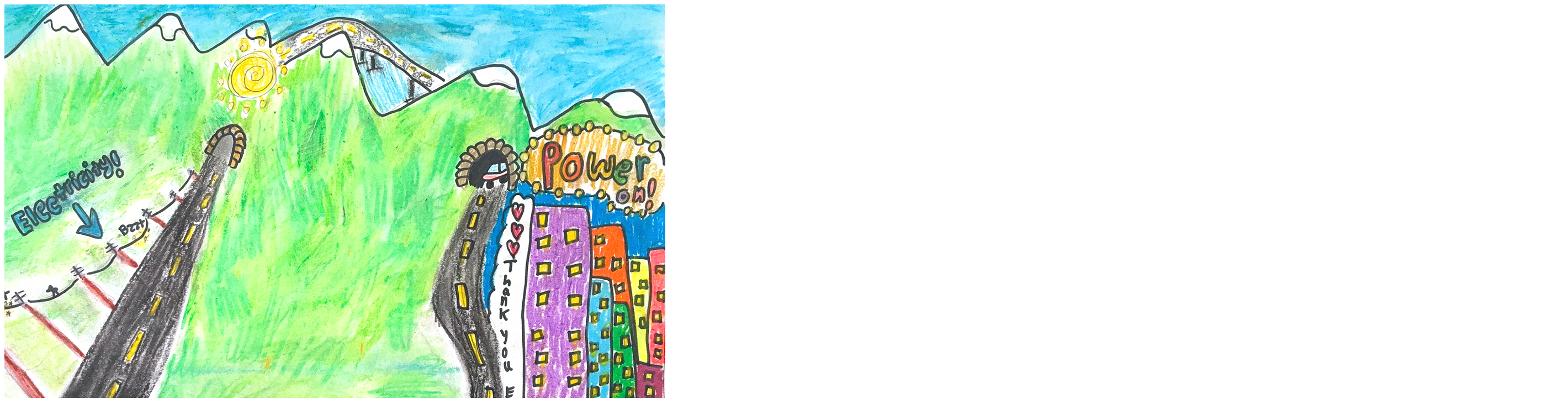

--- FILE ---
content_type: text/html; charset=utf-8
request_url: https://www.eweb.org/your-public-utility/news?type=175%7C179%7C1&date=&page=3&ajax=true
body_size: 2036
content:


    <div class="listing">
        <div class="row">
                <div class="col-sm-5">
                    <div class="img-wrap">
                                <img src="/images/Alternately%20Sized/2025-Finalist-Cover-Photo.png" alt=""   />

                    </div>
                </div>
            <div class="col-sm-7">
                <div class="content">
                    <div class="date">
                        <span class="month">October 17</span>
                        <span class="year">2025</span>
                    </div>
                    <p class="meta">
                        October 17, 2025
                            <span class="pipe">&bull;</span>
Claire Wray, EWEB Communications
                    </p>
                    <h3>Vote for your favorite Public Power Week Posters</h3>
                    <p class="text">The top five submittals will receive awards. Help us pick the winners. </p>
                    <p class="links">
                            <a href="/your-public-utility/news/vote-for-your-favorite-public-power-week-posters"    title="Vote for your favorite Public Power Week Posters">
        Read More
    </a>

                        
                    </p>
                </div>
            </div>
        </div>
    </div>
    <div class="listing">
        <div class="row">
                <div class="col-sm-5">
                    <div class="img-wrap">
                                <img src="/images/Highlites/water_ews_kennedy_inauguration_27092025-10_sm.jpg" alt=""   />

                    </div>
                </div>
            <div class="col-sm-7">
                <div class="content">
                    <div class="date">
                        <span class="month">September 30</span>
                        <span class="year">2025</span>
                    </div>
                    <p class="meta">
                        September 30, 2025
                            <span class="pipe">&bull;</span>
Hanna Ashcraft, EWEB Communications
                    </p>
                    <h3>EWEB Partners with Eugene School District 4J to Celebrate New Kennedy Middle School Emergency Water Station Site</h3>
                    <p class="text">Hundreds of attendees practiced filling up water containers at Saturday&#39;s demonstration event. </p>
                    <p class="links">
                            <a href="/your-public-utility/news/eweb-partners-with-eugene-school-district-4j-to-celebrate-new-kennedy-middle-school-emergency-water-station-site"    title="EWEB Partners with Eugene School District 4J to Celebrate New Kennedy Middle School Emergency Water Station Site">
        Read More
    </a>

                                                    <span class="pipe">|</span>
                            <a href="/your-public-utility/news/eweb-partners-with-eugene-school-district-4j-to-celebrate-new-kennedy-middle-school-emergency-water-station-site#video-1">Watch</a>

                    </p>
                </div>
            </div>
        </div>
    </div>
    <div class="listing">
        <div class="row">
                <div class="col-sm-5">
                    <div class="img-wrap">
                                <img src="/images/Highlites/Danebo%20Substation_Crews_2025.jpg" alt=""   />

                    </div>
                </div>
            <div class="col-sm-7">
                <div class="content">
                    <div class="date">
                        <span class="month">September 23</span>
                        <span class="year">2025</span>
                    </div>
                    <p class="meta">
                        September 23, 2025
                            <span class="pipe">&bull;</span>
Robyn Smith, EWEB Communications
                    </p>
                    <h3> Electric Projects underway in North &amp; South Eugene</h3>
                    <p class="text">Underground lines and disaster-resilient power poles are part of EWEB’s infrastructure upgrade near Eugene’s largest natural resource area. </p>
                    <p class="links">
                            <a href="/your-public-utility/news/electric-projects-underway-in-north-and-south-eugene"    title=" Electric Projects underway in North & South Eugene">
        Read More
    </a>

                        
                    </p>
                </div>
            </div>
        </div>
    </div>
    <div class="listing">
        <div class="row">
                <div class="col-sm-5">
                    <div class="img-wrap">
                                <img src="/images/Highlites/bpa-transmission-lines.jpg" alt=""   />

                    </div>
                </div>
            <div class="col-sm-7">
                <div class="content">
                    <div class="date">
                        <span class="month">September 10</span>
                        <span class="year">2025</span>
                    </div>
                    <p class="meta">
                        September 10, 2025
                            <span class="pipe">&bull;</span>
Jen Connors, EWEB Communications
                    </p>
                    <h3>The Bonneville Power Administration Rate Change and Your EWEB Bill</h3>
                    <p class="text">BPA’s finalized rate increase is smaller than projected, and EWEB’s pass-through adjustment effective October 1, 2025 will now be 2.7% for residential customers—down from the anticipated 4%. </p>
                    <p class="links">
                            <a href="/your-public-utility/news/the-bonneville-power-administration-rate-change-and-your-eweb-bill"    title="The Bonneville Power Administration Rate Change and Your EWEB Bill">
        Read More
    </a>

                        
                    </p>
                </div>
            </div>
        </div>
    </div>
    <div class="listing">
        <div class="row">
                <div class="col-sm-5">
                    <div class="img-wrap">
                                <img src="/images/Highlites/P2P2026_1.png" alt=""   />

                    </div>
                </div>
            <div class="col-sm-7">
                <div class="content">
                    <div class="date">
                        <span class="month">September 02</span>
                        <span class="year">2025</span>
                    </div>
                    <p class="meta">
                        September 02, 2025
                            <span class="pipe">&bull;</span>
Ashley Cissna, EWEB Communications
                    </p>
                    <h3>Join the Pledge to Prepare</h3>
                    <p class="text">When you think about getting ready for an emergency, you probably have questions. You aren&#39;t alone. Preparing for emergencies can be overwhelming, which is why EWEB has put together a 12-month program to help you and your family get two weeks ready.</p>
                    <p class="links">
                            <a href="/your-public-utility/news/join-the-pledge-to-prepare"    title="Join the Pledge to Prepare">
        Read More
    </a>

                        
                    </p>
                </div>
            </div>
        </div>
    </div>
        <aside class="paginationBox">
            <ul class="pagination">
                        <li class="pre"><a href="/your-public-utility/news?type=175|179|1&date=&page=2&ajax=true"><i class="fa fa-chevron-left" aria-hidden="true"></i></a></li>
                        <li ><a href="/your-public-utility/news?type=175|179|1&date=&page=1&ajax=true">1</a></li>
                        <li ><a href="/your-public-utility/news?type=175|179|1&date=&page=2&ajax=true">2</a></li>
                        <li class="current-page"><a href="/your-public-utility/news?type=175|179|1&date=&page=3&ajax=true">3</a></li>
                        <li ><a href="/your-public-utility/news?type=175|179|1&date=&page=4&ajax=true">4</a></li>
                        <li ><a href="/your-public-utility/news?type=175|179|1&date=&page=5&ajax=true">5</a></li>
                        <li ><a href="/your-public-utility/news?type=175|179|1&date=&page=6&ajax=true">6</a></li>
                        <li ><a href="/your-public-utility/news?type=175|179|1&date=&page=7&ajax=true">7</a></li>
                        <li ><a href="/your-public-utility/news?type=175|179|1&date=&page=8&ajax=true">8</a></li>
                        <li ><a href="/your-public-utility/news?type=175|179|1&date=&page=9&ajax=true">9</a></li>
                        <li ><a href="/your-public-utility/news?type=175|179|1&date=&page=10&ajax=true">10</a></li>
                        <li class="next"><a href="/your-public-utility/news?type=175|179|1&date=&page=4&ajax=true"><i class="fa fa-chevron-right" aria-hidden="true"></i></a></li>

            </ul>
        </aside>




